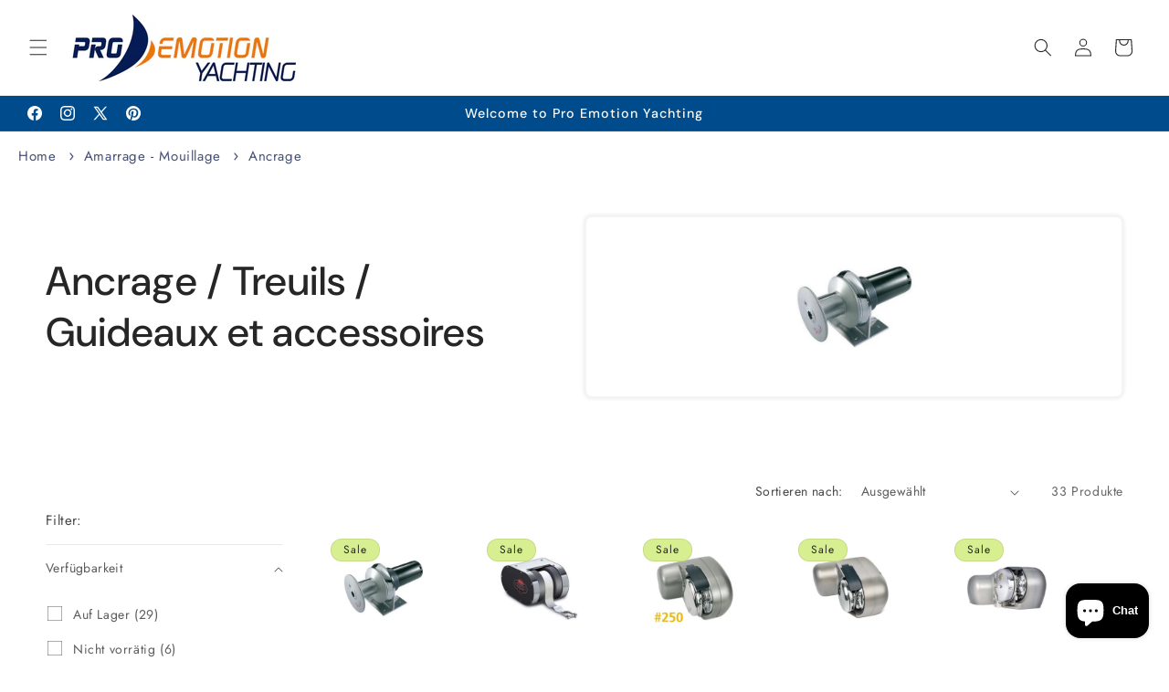

--- FILE ---
content_type: text/css
request_url: https://shop.emotion-yachting.com/cdn/shop/t/31/assets/quick-order-list.css?v=171835821067381766941730044552
body_size: 1501
content:
/** Shopify CDN: Minification failed

Line 147:0 Unexpected "}"
Line 189:0 Unexpected "}"

**/
quick-order-list {
  display: block;
}

quick-order-list .quantity {
  width: calc(11rem / var(--font-body-scale) + var(--inputs-border-width) * 2);
  min-height: calc((var(--inputs-border-width) * 2) + 3.5rem);
}

quick-order-list .quantity__button {
  width: calc(3.5rem / var(--font-body-scale));
}

.quick-order-list__contents {
  position: relative;
}

.quick-order-list__container {
  padding-bottom: 4rem;
}

.quick-order-list__container--disabled {
  pointer-events: none;
}

.quick-order-list__total {
  padding-top: 2rem;
  border-top: 0.1rem solid rgba(var(--color-foreground), 0.08);
}

.variant-item__quantity .quantity:before {
  z-index: 0;
}

.variant-item__quantity .quantity__button {
  z-index: 1;
}

.variant-item__image-container.global-media-settings::after {
  content: none;
}

@media screen and (min-width: 990px) {
  .quick-order-list__total {
    position: sticky;
    bottom: 0;
    z-index: 2;
    background-color: rgb(var(--color-background));
  }

  .variant-item__quantity-wrapper--no-info,
  .variant-item__error {
    padding-left: calc(15px + 3.4rem);
  }

  .variant-item__error {
    margin-left: 0.3rem;
  }

  .variant-item--unit-price .variant-item__totals {
    vertical-align: top;
  }

  .variant-item--unit-price .variant-item__totals .loading__spinner {
    padding-top: 1.7rem;
  }
}

.quick-order-list__table td,
.quick-order-list__table th {
  padding: 0;
  border: none;
}

.quick-order-list__table th {
  text-align: left;
  padding-bottom: 2rem;
  opacity: 0.85;
  font-weight: normal;
  font-size: 1.1rem;
}

.variant-item__quantity-wrapper {
  display: flex;
}

.variant-item__totals,
.variant-item__details,
.variant-item__price {
  position: relative;
}

.variant-item__price .price,
.variant-item__totals .price {
  display: block;
}

.quick-order-list__table *.right {
  text-align: right;
}

.variant-item__image-container {
    display: inline-flex;
    align-items: flex-start;
    height: 12rem; /* Taille du conteneur pour les écrans normaux */
    width: 12rem;
}

.variant-item__media {
    width: 12rem; /* Taille de l'élément média */
    height: 12rem;
    margin-right: 1.2rem;
}

.variant-item__image {
    height: 100%; /* L'image remplit le conteneur */
    width: 100%;
    object-fit: cover; /* Ajuste le recadrage de l'image */
}

@media screen and (min-width: 990px) {
    .variant-item__image-container {
        width: 15rem; /* Taille pour les écrans larges */
        height: 15rem;
    }

    .variant-item__media {
        width: 15rem;
        height: 15rem;
    }
}


  .variant-item:not(.variant-item--no-media) .variant-item__inner {
    display: flex;
  }

  .variant-item__discounted-prices {
    justify-content: flex-end;
  }
}

.variant-item__details {
  font-size: 1.6rem;
  line-height: calc(1 + 0.4 / var(--font-body-scale));
}

.variant-item__details > * {
  margin: 0;
  max-width: 30rem;
}

.variant-item__info {
  margin-left: 5rem;
  position: relative;
  padding-bottom: 0.2rem;
  margin-top: 0.5rem;
}

.variant-item__name {
  display: block;
  margin-left: 2rem;
  font-size: 1.6rem;
  letter-spacing: 0.06rem;
  line-height: calc(1 + 0.5 / var(--font-body-scale));
  margin-top: 2rem;
}

.variant-item__sku {
  font-size: 1.1rem;
  letter-spacing: 0.04rem;
  margin-top: 0.2rem;
}

.variant-item__discounted-prices {
    margin-top: 0rem;  /* Ajustez la valeur pour descendre le prix */
    margin-bottom: 0;
    margin-left: 4rem;  /* Ajustez la valeur pour le décaler à droite */
    display: flex;
    flex-wrap: wrap;
    align-items: center;
}
}

.variant-item__discounted-prices dd {
  margin: 0;
}

.variant-item__discounted-prices dd:first-of-type {
  margin-right: 0.8rem;
}

.variant-item__discounted-prices .variant-item__old-price {
  font-size: 1.4rem;
}

.variant-item__old-price {
  opacity: 0.7;
}

.variant-item__final-price {
  font-weight: 400;
}

.variant-item__sold-out {
  opacity: 0.7;
  font-size: 1.6rem;
  color: rgb(var(--color-foreground));
}

quick-order-list-remove-button {
  display: flex;
  margin: 0 0 0 1.2rem;
  align-self: center;
}

.quick-order-list__button-cancel {
  font-size: 1.5rem;
  letter-spacing: 0.06rem;
}

@media screen and (min-width: 750px) and (max-width: 989px) {
  quick-order-list-remove-button {
    width: 1.5rem;
    height: 1.5rem;
  }

  quick-order-list-remove-all-button {
    margin-left: -1.5rem;
    margin-top: 1rem;
  }

  .quick-order-list-total__column {
    flex-wrap: wrap;
  }

  .quick-order-list__message,
  .quick-order-list-error {
    padding-bottom: 1rem;
  }
}

quick-order-list-remove-button .button {
  min-width: calc(1.5rem / var(--font-body-scale));
  min-height: 1.5rem;
  padding: 0;
  margin: 0 0.1rem 0.1rem 0;
}

quick-order-list-remove-button .button:not([disabled]):hover {
  color: rgb(var(--color-foreground));
}

quick-order-list-remove-button .icon-remove {
  height: 1.5rem;
  width: 1.5rem;
  transition: transform var(--duration-default) ease;
}

.variant-item .loading__spinner {
  top: 0;
  left: auto;
  right: 0;
  bottom: 0;
  padding: 0;
}

.variant-remove-total {
  position: relative;
  align-self: center;
}

.variant-remove-total .button--tertiary {
  width: max-content;
}

.variant-remove-total .icon-remove {
  width: 1.2rem;
  height: 1.2rem;
  margin-right: 0.8rem;
}

.quick-order-list__message {
  margin-top: 1rem;
  display: block;
}

.quick-order-list__message .svg-wrapper {
  margin-right: 1rem;
  width: 1.3rem;
}

.quick-order-list-error {
  margin-top: 1rem;
  display: flex;
}

.quick-order-list-error .svg-wrapper {
  flex-shrink: 0;
  width: 1.2rem;
  margin-right: 0.7rem;
  margin-top: 0.3rem;
  align-self: flex-start;
}

@media screen and (min-width: 990px) {
  .variant-item .loading__spinner {
    padding-top: 3rem;
    bottom: auto;
  }

  .variant-item .loading__spinner--error {
    padding-top: 5rem;
  }

  .variant-remove-total .loading__spinner {
    left: 2rem;
    top: 1.2rem;
  }

 .variant-remove-total--empty .loading__spinner {
    top: -1rem;
  }
}

quick-order-list-remove-button:hover .icon-remove {
  transform: scale(1.25);
}

.quick-order-list-total__info quick-order-list-remove-all-button:hover {
  text-decoration: underline;
  text-underline-offset: 0.3rem;
}

.variant-remove-total {
  position: relative;
  align-self: center;
}

.variant-item .loading__spinner:not(.hidden) ~ *,
.variant-remove-total .loading__spinner:not(.hidden) ~ * {
  visibility: hidden;
}

.variant-item__error {
  display: flex;
  align-items: flex-start;
  margin-top: 0.2rem;
  width: min-content;
  min-width: 100%;
}

.variant-item__error-text {
  font-size: 1.2rem;
  line-height: calc(1 + 0.2 / var(--font-body-scale));
  order: 1;
}

.variant-item__error-text + .svg-wrapper {
  flex-shrink: 0;
  width: 1.2rem;
  margin-right: 0.5rem;
  margin-top: 0.1rem;
}

.variant-item__error-text:empty + .svg-wrapper {
  display: none;
}

.quick-order-list__table thead th {
  text-transform: uppercase;
}

.variant-item__image-container--no-img {
  border: 0;
}

@media screen and (max-width: 989px) {
  .quick-order-list-total__info {
    flex-direction: column;
    align-items: center;
  }

  .variant-item__details .loading__spinner {
    left: 0;
    top: auto;
  }

  .quick-order-list__table,
  .quick-order-list__table thead,
  .quick-order-list__table tbody {
    display: block;
    width: 100%;
  }

  .quick-order-list__table thead tr {
    display: flex;
    justify-content: space-between;
    border-bottom: 0.1rem solid rgba(var(--color-foreground), 0.08);
    margin-bottom: 4rem;
  }

  .variant-item {
    display: grid;
    grid-template-columns: 4.5rem 1fr;
    grid-template-rows: repeat(2, auto);
    gap: 1.5rem;
    margin-bottom: 3.5rem;
  }

  .variant-item--no-media {
    grid-template: repeat(2, auto) / repeat(3, auto);
  }

  .variant-item:last-child {
    margin-bottom: 0;
  }

  .variant-item__totals {
    grid-column: 5 / 3;
  }

  .variant-item--no-media .variant-item__inner ~ .variant-item__quantity {
    grid-column: 1 / 5;
  }

  .variant-item__quantity {
    grid-column: 2 / 5;
  }

  .variant-item__quantity-wrapper {
    flex-wrap: wrap;
  }

  .variant-item--no-media .variant-item__inner {
    display: none;
  }

  .variant-remove-total {
    margin-top: 1rem;
    text-align: center;
  }

  .quick-order-list__message {
    text-align: center;
  }

  .quick-order-list-total__column,
  .quick-order-list-buttons {
    display: flex;
    flex-direction: column;
    align-items: center;
    width: 100%;
  }

  .quick-order-list__button {
    max-width: 36rem;
  }
}

.quick-order-list__button-text {
  text-align: center;
}

.quick-order-list-total__confirmation {
  display: flex;
  justify-content: center;
  align-items: center;
  margin-top: -2rem;
}

@media screen and (min-width: 990px) {
  .quick-order-list__table {
    border-spacing: 0;
    border-collapse: separate;
    box-shadow: none;
    width: 100%;
    display: table;
  }

  .quick-order-list__table th {
    border-bottom: 0.1rem solid rgba(var(--color-foreground), 0.08);
  }

  .quick-order-list__table th + th {
    padding-left: 5.4rem;
  }

  .quick-order-list__table .quick-order-list__table-heading--wide + .quick-order-list__table-heading--wide {
    padding-left: 10rem;
    text-align: right;
  }

  .quick-order-list__table td {
    padding-top: 1.6rem;
  }

  .quick-order-list__table .desktop-row-error td {
    padding-top: 0;
  }

  .quick-order-list__table .variant-item--unit-price td {
    vertical-align: middle;
  }

  .variant-item {
    display: table-row;
  }

  .variant-item .variant-item__price {
    text-align: right;
  }

  .variant-item__info {
    width: 20rem;
    display: flex;
    padding: 0.5rem;
  }

  .quick-order-list-total__confirmation span {
    margin-right: 3rem;
  }

  .quick-order-list__total-items {
    width: calc(((11rem / var(--font-body-scale) + var(--inputs-border-width) * 2)));
    margin-left: calc(15px + 3.4rem);
    flex-direction: column;
  }
}

@media screen and (min-width: 990px) {
  .quick-order-list__table thead th:first-child,
  .quick-order-list-total__column {
    width: 37%;
  }

  .quick-order-list-buttons {
    display: flex;
  }

  quick-order-list-remove-all-button {
    margin-left: 0.9rem;
  }
}

.quick-order-list__total-items {
  display: flex;
  align-items: center;
}

.quick-order-list__total-items span,
.totals__subtotal-value {
  margin-top: 0;
  margin-bottom: 0;
  color: rgb(var(--color-foreground));
}

.quick-order-list__total-items p,
.totals__subtotal {
  margin-top: 0.2rem;
  opacity: 0.75;
  margin-bottom: 0;
}

.quick-order-list__total-items p {
  text-align: center;
}

.quick-order-list-total__info {
  display: flex;
}

.quick-order-list-total__info,
.quick-order-list-total__confirmation {
  min-height: 10rem;
}

.quick-order-list-total__price {
  display: flex;
  flex-wrap: wrap;
  justify-content: flex-end;
  flex-grow: 1;
  text-align: right;
  width: min-content;
 }

.quick-order-list-total__price .button {
  margin-right: 2rem;
}

@media screen and (max-width: 989px) {
  .quick-order-list-total__price {
    justify-content: center;
    text-align: center;
    width: 100%;
  }

  .totals__product-total {
    display: flex;
    justify-content: center;
    width: 100%;
    align-items: center;
    padding-bottom: 2rem;
  }

  .totals__subtotal-value,
  .quick-order-list__total-items span {
    margin-right: 1.2rem;
  }

  .quick-order-list__total-items {
    margin-top: 1rem;
    margin-bottom: 1.3rem;
  }

  .quick-order-list-total__price .button {
    margin-bottom: 2rem;
  }

  .quick-order-list-total__confirmation quick-order-list-remove-all-button button {
    margin-top: 1rem;
  }

  .quick-order-list-total__confirmation {
    flex-direction: column;
    margin-top: 2rem;
  }

  .quick-order-list__button-confirm {
    width: 100%;
    max-width: 36rem;
  }

  quick-order-list .tax-note {
    text-align: center;
  }
}

quick-order-list .tax-note {
  margin: 0 0 2rem;
  display: block;
  width: 100%;
}